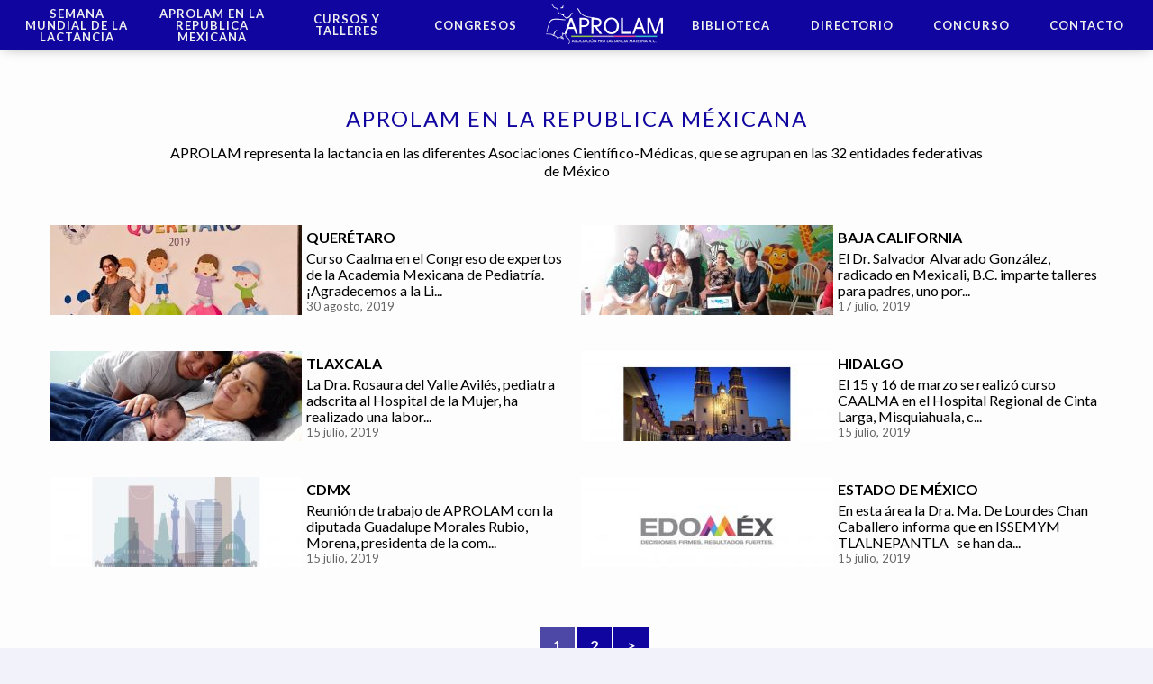

--- FILE ---
content_type: text/html; charset=UTF-8
request_url: https://www.aprolam.mx/aprolam-en-la-republica-mexicana/
body_size: 28249
content:
<!DOCTYPE HTML>
<html lang="es">
  <head>
  <meta http-equiv="Content-Type" content="text/html; charset=UTF-8" />
  <meta name="viewport" content="width=device-width, user-scalable=no"/>
    <title>
      Evento Archive - APROLAM  </title>
  <link rel="shortcut icon" href="https://www.aprolam.mx/wp-aprolammx/wp-content/themes/aprolam/favicon.ico" type="image/x-icon" />
  <meta name='robots' content='max-image-preview:large' />
	<style>img:is([sizes="auto" i], [sizes^="auto," i]) { contain-intrinsic-size: 3000px 1500px }</style>
	<link rel='dns-prefetch' href='//maps.googleapis.com' />
<link rel='dns-prefetch' href='//fonts.googleapis.com' />
<link rel="alternate" type="application/rss+xml" title="APROLAM &raquo; Evento Feed" href="https://www.aprolam.mx/aprolam-en-la-republica-mexicana/feed/" />
<script type="text/javascript">
/* <![CDATA[ */
window._wpemojiSettings = {"baseUrl":"https:\/\/s.w.org\/images\/core\/emoji\/16.0.1\/72x72\/","ext":".png","svgUrl":"https:\/\/s.w.org\/images\/core\/emoji\/16.0.1\/svg\/","svgExt":".svg","source":{"concatemoji":"https:\/\/www.aprolam.mx\/wp-aprolammx\/wp-includes\/js\/wp-emoji-release.min.js?ver=6.8.3"}};
/*! This file is auto-generated */
!function(s,n){var o,i,e;function c(e){try{var t={supportTests:e,timestamp:(new Date).valueOf()};sessionStorage.setItem(o,JSON.stringify(t))}catch(e){}}function p(e,t,n){e.clearRect(0,0,e.canvas.width,e.canvas.height),e.fillText(t,0,0);var t=new Uint32Array(e.getImageData(0,0,e.canvas.width,e.canvas.height).data),a=(e.clearRect(0,0,e.canvas.width,e.canvas.height),e.fillText(n,0,0),new Uint32Array(e.getImageData(0,0,e.canvas.width,e.canvas.height).data));return t.every(function(e,t){return e===a[t]})}function u(e,t){e.clearRect(0,0,e.canvas.width,e.canvas.height),e.fillText(t,0,0);for(var n=e.getImageData(16,16,1,1),a=0;a<n.data.length;a++)if(0!==n.data[a])return!1;return!0}function f(e,t,n,a){switch(t){case"flag":return n(e,"\ud83c\udff3\ufe0f\u200d\u26a7\ufe0f","\ud83c\udff3\ufe0f\u200b\u26a7\ufe0f")?!1:!n(e,"\ud83c\udde8\ud83c\uddf6","\ud83c\udde8\u200b\ud83c\uddf6")&&!n(e,"\ud83c\udff4\udb40\udc67\udb40\udc62\udb40\udc65\udb40\udc6e\udb40\udc67\udb40\udc7f","\ud83c\udff4\u200b\udb40\udc67\u200b\udb40\udc62\u200b\udb40\udc65\u200b\udb40\udc6e\u200b\udb40\udc67\u200b\udb40\udc7f");case"emoji":return!a(e,"\ud83e\udedf")}return!1}function g(e,t,n,a){var r="undefined"!=typeof WorkerGlobalScope&&self instanceof WorkerGlobalScope?new OffscreenCanvas(300,150):s.createElement("canvas"),o=r.getContext("2d",{willReadFrequently:!0}),i=(o.textBaseline="top",o.font="600 32px Arial",{});return e.forEach(function(e){i[e]=t(o,e,n,a)}),i}function t(e){var t=s.createElement("script");t.src=e,t.defer=!0,s.head.appendChild(t)}"undefined"!=typeof Promise&&(o="wpEmojiSettingsSupports",i=["flag","emoji"],n.supports={everything:!0,everythingExceptFlag:!0},e=new Promise(function(e){s.addEventListener("DOMContentLoaded",e,{once:!0})}),new Promise(function(t){var n=function(){try{var e=JSON.parse(sessionStorage.getItem(o));if("object"==typeof e&&"number"==typeof e.timestamp&&(new Date).valueOf()<e.timestamp+604800&&"object"==typeof e.supportTests)return e.supportTests}catch(e){}return null}();if(!n){if("undefined"!=typeof Worker&&"undefined"!=typeof OffscreenCanvas&&"undefined"!=typeof URL&&URL.createObjectURL&&"undefined"!=typeof Blob)try{var e="postMessage("+g.toString()+"("+[JSON.stringify(i),f.toString(),p.toString(),u.toString()].join(",")+"));",a=new Blob([e],{type:"text/javascript"}),r=new Worker(URL.createObjectURL(a),{name:"wpTestEmojiSupports"});return void(r.onmessage=function(e){c(n=e.data),r.terminate(),t(n)})}catch(e){}c(n=g(i,f,p,u))}t(n)}).then(function(e){for(var t in e)n.supports[t]=e[t],n.supports.everything=n.supports.everything&&n.supports[t],"flag"!==t&&(n.supports.everythingExceptFlag=n.supports.everythingExceptFlag&&n.supports[t]);n.supports.everythingExceptFlag=n.supports.everythingExceptFlag&&!n.supports.flag,n.DOMReady=!1,n.readyCallback=function(){n.DOMReady=!0}}).then(function(){return e}).then(function(){var e;n.supports.everything||(n.readyCallback(),(e=n.source||{}).concatemoji?t(e.concatemoji):e.wpemoji&&e.twemoji&&(t(e.twemoji),t(e.wpemoji)))}))}((window,document),window._wpemojiSettings);
/* ]]> */
</script>
<link rel='stylesheet' id='ebp_style-css' href='https://www.aprolam.mx/wp-aprolammx/wp-content/plugins/eventBookingPro/css/frontend.css?ver=20170802' type='text/css' media='all' />
<link rel='stylesheet' id='ebp_frontend-style-css' href='https://www.aprolam.mx/wp-aprolammx/wp-content/plugins/eventBookingPro/css/frontend-style.php?ver=20170802' type='text/css' media='all' />
<link rel='stylesheet' id='ebp-frontend-scroll-css-css' href='https://www.aprolam.mx/wp-aprolammx/wp-content/plugins/eventBookingPro/js/scroll/jquery.scrollbar.css?ver=20170802' type='text/css' media='all' />
<style id='wp-emoji-styles-inline-css' type='text/css'>

	img.wp-smiley, img.emoji {
		display: inline !important;
		border: none !important;
		box-shadow: none !important;
		height: 1em !important;
		width: 1em !important;
		margin: 0 0.07em !important;
		vertical-align: -0.1em !important;
		background: none !important;
		padding: 0 !important;
	}
</style>
<link rel='stylesheet' id='wp-block-library-css' href='https://www.aprolam.mx/wp-aprolammx/wp-includes/css/dist/block-library/style.min.css?ver=6.8.3' type='text/css' media='all' />
<style id='classic-theme-styles-inline-css' type='text/css'>
/*! This file is auto-generated */
.wp-block-button__link{color:#fff;background-color:#32373c;border-radius:9999px;box-shadow:none;text-decoration:none;padding:calc(.667em + 2px) calc(1.333em + 2px);font-size:1.125em}.wp-block-file__button{background:#32373c;color:#fff;text-decoration:none}
</style>
<style id='global-styles-inline-css' type='text/css'>
:root{--wp--preset--aspect-ratio--square: 1;--wp--preset--aspect-ratio--4-3: 4/3;--wp--preset--aspect-ratio--3-4: 3/4;--wp--preset--aspect-ratio--3-2: 3/2;--wp--preset--aspect-ratio--2-3: 2/3;--wp--preset--aspect-ratio--16-9: 16/9;--wp--preset--aspect-ratio--9-16: 9/16;--wp--preset--color--black: #000000;--wp--preset--color--cyan-bluish-gray: #abb8c3;--wp--preset--color--white: #ffffff;--wp--preset--color--pale-pink: #f78da7;--wp--preset--color--vivid-red: #cf2e2e;--wp--preset--color--luminous-vivid-orange: #ff6900;--wp--preset--color--luminous-vivid-amber: #fcb900;--wp--preset--color--light-green-cyan: #7bdcb5;--wp--preset--color--vivid-green-cyan: #00d084;--wp--preset--color--pale-cyan-blue: #8ed1fc;--wp--preset--color--vivid-cyan-blue: #0693e3;--wp--preset--color--vivid-purple: #9b51e0;--wp--preset--gradient--vivid-cyan-blue-to-vivid-purple: linear-gradient(135deg,rgba(6,147,227,1) 0%,rgb(155,81,224) 100%);--wp--preset--gradient--light-green-cyan-to-vivid-green-cyan: linear-gradient(135deg,rgb(122,220,180) 0%,rgb(0,208,130) 100%);--wp--preset--gradient--luminous-vivid-amber-to-luminous-vivid-orange: linear-gradient(135deg,rgba(252,185,0,1) 0%,rgba(255,105,0,1) 100%);--wp--preset--gradient--luminous-vivid-orange-to-vivid-red: linear-gradient(135deg,rgba(255,105,0,1) 0%,rgb(207,46,46) 100%);--wp--preset--gradient--very-light-gray-to-cyan-bluish-gray: linear-gradient(135deg,rgb(238,238,238) 0%,rgb(169,184,195) 100%);--wp--preset--gradient--cool-to-warm-spectrum: linear-gradient(135deg,rgb(74,234,220) 0%,rgb(151,120,209) 20%,rgb(207,42,186) 40%,rgb(238,44,130) 60%,rgb(251,105,98) 80%,rgb(254,248,76) 100%);--wp--preset--gradient--blush-light-purple: linear-gradient(135deg,rgb(255,206,236) 0%,rgb(152,150,240) 100%);--wp--preset--gradient--blush-bordeaux: linear-gradient(135deg,rgb(254,205,165) 0%,rgb(254,45,45) 50%,rgb(107,0,62) 100%);--wp--preset--gradient--luminous-dusk: linear-gradient(135deg,rgb(255,203,112) 0%,rgb(199,81,192) 50%,rgb(65,88,208) 100%);--wp--preset--gradient--pale-ocean: linear-gradient(135deg,rgb(255,245,203) 0%,rgb(182,227,212) 50%,rgb(51,167,181) 100%);--wp--preset--gradient--electric-grass: linear-gradient(135deg,rgb(202,248,128) 0%,rgb(113,206,126) 100%);--wp--preset--gradient--midnight: linear-gradient(135deg,rgb(2,3,129) 0%,rgb(40,116,252) 100%);--wp--preset--font-size--small: 13px;--wp--preset--font-size--medium: 20px;--wp--preset--font-size--large: 36px;--wp--preset--font-size--x-large: 42px;--wp--preset--spacing--20: 0.44rem;--wp--preset--spacing--30: 0.67rem;--wp--preset--spacing--40: 1rem;--wp--preset--spacing--50: 1.5rem;--wp--preset--spacing--60: 2.25rem;--wp--preset--spacing--70: 3.38rem;--wp--preset--spacing--80: 5.06rem;--wp--preset--shadow--natural: 6px 6px 9px rgba(0, 0, 0, 0.2);--wp--preset--shadow--deep: 12px 12px 50px rgba(0, 0, 0, 0.4);--wp--preset--shadow--sharp: 6px 6px 0px rgba(0, 0, 0, 0.2);--wp--preset--shadow--outlined: 6px 6px 0px -3px rgba(255, 255, 255, 1), 6px 6px rgba(0, 0, 0, 1);--wp--preset--shadow--crisp: 6px 6px 0px rgba(0, 0, 0, 1);}:where(.is-layout-flex){gap: 0.5em;}:where(.is-layout-grid){gap: 0.5em;}body .is-layout-flex{display: flex;}.is-layout-flex{flex-wrap: wrap;align-items: center;}.is-layout-flex > :is(*, div){margin: 0;}body .is-layout-grid{display: grid;}.is-layout-grid > :is(*, div){margin: 0;}:where(.wp-block-columns.is-layout-flex){gap: 2em;}:where(.wp-block-columns.is-layout-grid){gap: 2em;}:where(.wp-block-post-template.is-layout-flex){gap: 1.25em;}:where(.wp-block-post-template.is-layout-grid){gap: 1.25em;}.has-black-color{color: var(--wp--preset--color--black) !important;}.has-cyan-bluish-gray-color{color: var(--wp--preset--color--cyan-bluish-gray) !important;}.has-white-color{color: var(--wp--preset--color--white) !important;}.has-pale-pink-color{color: var(--wp--preset--color--pale-pink) !important;}.has-vivid-red-color{color: var(--wp--preset--color--vivid-red) !important;}.has-luminous-vivid-orange-color{color: var(--wp--preset--color--luminous-vivid-orange) !important;}.has-luminous-vivid-amber-color{color: var(--wp--preset--color--luminous-vivid-amber) !important;}.has-light-green-cyan-color{color: var(--wp--preset--color--light-green-cyan) !important;}.has-vivid-green-cyan-color{color: var(--wp--preset--color--vivid-green-cyan) !important;}.has-pale-cyan-blue-color{color: var(--wp--preset--color--pale-cyan-blue) !important;}.has-vivid-cyan-blue-color{color: var(--wp--preset--color--vivid-cyan-blue) !important;}.has-vivid-purple-color{color: var(--wp--preset--color--vivid-purple) !important;}.has-black-background-color{background-color: var(--wp--preset--color--black) !important;}.has-cyan-bluish-gray-background-color{background-color: var(--wp--preset--color--cyan-bluish-gray) !important;}.has-white-background-color{background-color: var(--wp--preset--color--white) !important;}.has-pale-pink-background-color{background-color: var(--wp--preset--color--pale-pink) !important;}.has-vivid-red-background-color{background-color: var(--wp--preset--color--vivid-red) !important;}.has-luminous-vivid-orange-background-color{background-color: var(--wp--preset--color--luminous-vivid-orange) !important;}.has-luminous-vivid-amber-background-color{background-color: var(--wp--preset--color--luminous-vivid-amber) !important;}.has-light-green-cyan-background-color{background-color: var(--wp--preset--color--light-green-cyan) !important;}.has-vivid-green-cyan-background-color{background-color: var(--wp--preset--color--vivid-green-cyan) !important;}.has-pale-cyan-blue-background-color{background-color: var(--wp--preset--color--pale-cyan-blue) !important;}.has-vivid-cyan-blue-background-color{background-color: var(--wp--preset--color--vivid-cyan-blue) !important;}.has-vivid-purple-background-color{background-color: var(--wp--preset--color--vivid-purple) !important;}.has-black-border-color{border-color: var(--wp--preset--color--black) !important;}.has-cyan-bluish-gray-border-color{border-color: var(--wp--preset--color--cyan-bluish-gray) !important;}.has-white-border-color{border-color: var(--wp--preset--color--white) !important;}.has-pale-pink-border-color{border-color: var(--wp--preset--color--pale-pink) !important;}.has-vivid-red-border-color{border-color: var(--wp--preset--color--vivid-red) !important;}.has-luminous-vivid-orange-border-color{border-color: var(--wp--preset--color--luminous-vivid-orange) !important;}.has-luminous-vivid-amber-border-color{border-color: var(--wp--preset--color--luminous-vivid-amber) !important;}.has-light-green-cyan-border-color{border-color: var(--wp--preset--color--light-green-cyan) !important;}.has-vivid-green-cyan-border-color{border-color: var(--wp--preset--color--vivid-green-cyan) !important;}.has-pale-cyan-blue-border-color{border-color: var(--wp--preset--color--pale-cyan-blue) !important;}.has-vivid-cyan-blue-border-color{border-color: var(--wp--preset--color--vivid-cyan-blue) !important;}.has-vivid-purple-border-color{border-color: var(--wp--preset--color--vivid-purple) !important;}.has-vivid-cyan-blue-to-vivid-purple-gradient-background{background: var(--wp--preset--gradient--vivid-cyan-blue-to-vivid-purple) !important;}.has-light-green-cyan-to-vivid-green-cyan-gradient-background{background: var(--wp--preset--gradient--light-green-cyan-to-vivid-green-cyan) !important;}.has-luminous-vivid-amber-to-luminous-vivid-orange-gradient-background{background: var(--wp--preset--gradient--luminous-vivid-amber-to-luminous-vivid-orange) !important;}.has-luminous-vivid-orange-to-vivid-red-gradient-background{background: var(--wp--preset--gradient--luminous-vivid-orange-to-vivid-red) !important;}.has-very-light-gray-to-cyan-bluish-gray-gradient-background{background: var(--wp--preset--gradient--very-light-gray-to-cyan-bluish-gray) !important;}.has-cool-to-warm-spectrum-gradient-background{background: var(--wp--preset--gradient--cool-to-warm-spectrum) !important;}.has-blush-light-purple-gradient-background{background: var(--wp--preset--gradient--blush-light-purple) !important;}.has-blush-bordeaux-gradient-background{background: var(--wp--preset--gradient--blush-bordeaux) !important;}.has-luminous-dusk-gradient-background{background: var(--wp--preset--gradient--luminous-dusk) !important;}.has-pale-ocean-gradient-background{background: var(--wp--preset--gradient--pale-ocean) !important;}.has-electric-grass-gradient-background{background: var(--wp--preset--gradient--electric-grass) !important;}.has-midnight-gradient-background{background: var(--wp--preset--gradient--midnight) !important;}.has-small-font-size{font-size: var(--wp--preset--font-size--small) !important;}.has-medium-font-size{font-size: var(--wp--preset--font-size--medium) !important;}.has-large-font-size{font-size: var(--wp--preset--font-size--large) !important;}.has-x-large-font-size{font-size: var(--wp--preset--font-size--x-large) !important;}
:where(.wp-block-post-template.is-layout-flex){gap: 1.25em;}:where(.wp-block-post-template.is-layout-grid){gap: 1.25em;}
:where(.wp-block-columns.is-layout-flex){gap: 2em;}:where(.wp-block-columns.is-layout-grid){gap: 2em;}
:root :where(.wp-block-pullquote){font-size: 1.5em;line-height: 1.6;}
</style>
<link rel='stylesheet' id='font-css-css' href='https://fonts.googleapis.com/css?family=Lato%3A300%2C400%2C700%2C900&#038;ver=6.8.3' type='text/css' media='all' />
<link rel='stylesheet' id='global-css-css' href='https://www.aprolam.mx/wp-aprolammx/wp-content/themes/aprolam/css/global.css?ver=1.0.21' type='text/css' media='' />
<link rel='stylesheet' id='archive-aprolamreme-css-css' href='https://www.aprolam.mx/wp-aprolammx/wp-content/themes/aprolam/css/archive-aprolamreme.css?ver=1.0.5' type='text/css' media='' />
<link rel='stylesheet' id='bsf-Defaults-css' href='https://www.aprolam.mx/wp-aprolammx/wp-content/uploads/smile_fonts/Defaults/Defaults.css?ver=3.19.9' type='text/css' media='all' />
<script type="text/javascript" src="https://www.aprolam.mx/wp-aprolammx/wp-includes/js/jquery/jquery.min.js?ver=3.7.1" id="jquery-core-js"></script>
<script type="text/javascript" src="https://www.aprolam.mx/wp-aprolammx/wp-includes/js/jquery/jquery-migrate.min.js?ver=3.4.1" id="jquery-migrate-js"></script>
<script type="text/javascript" src="https://maps.googleapis.com/maps/api/js?v=3.exp&amp;ver=6.8.3" id="ebp-gmap-js-js"></script>
<link rel="https://api.w.org/" href="https://www.aprolam.mx/wp-json/" /><link rel="EditURI" type="application/rsd+xml" title="RSD" href="https://www.aprolam.mx/wp-aprolammx/xmlrpc.php?rsd" />
<meta name="generator" content="WordPress 6.8.3" />
<meta name="generator" content="Powered by WPBakery Page Builder - drag and drop page builder for WordPress."/>
<noscript><style> .wpb_animate_when_almost_visible { opacity: 1; }</style></noscript>  </head>
    <body class="archive post-type-archive post-type-archive-aprolamreme wp-theme-aprolam wpb-js-composer js-comp-ver-6.6.0 vc_responsive" onresize="onResize()">
      <div id="global-wrapper">
        <div id="header-wrapper">
          <div id="desktop-menu">
            <a href="https://www.aprolam.mx/semana-mundial/" class="desktop-item">Semana Mundial de la Lactancia</a>
            <a href="https://www.aprolam.mx/aprolam-en-la-republica-mexicana/" class="desktop-item">Aprolam en la republica mexicana</a>
            <a href="https://www.aprolam.mx/cursos-y-talleres/" class="desktop-item">Cursos y Talleres</a>
            <a href="https://www.aprolam.mx/congresos/" class="desktop-item">Congresos</a>
            <a href="https://www.aprolam.mx/" class="desktop-item"><img id="desktop-header-logo" src=https://www.aprolam.mx/wp-aprolammx/wp-content/themes/aprolam/asset/logo.png></a>
            <a href="https://www.aprolam.mx/biblioteca/" class="desktop-item">Biblioteca</a>
            <a href="https://www.aprolam.mx/directorio/" class="desktop-item">Directorio</a>
            <a href="https://www.aprolam.mx/concursos/" class="desktop-item">Concurso</a>
            <a href="https://www.aprolam.mx/contacto/" class="desktop-item">Contacto</a>
          </div>
          <div id="mobile-menu">
            <button id="menu-button" onclick="toggleMenu()">
              <img id="menu-icon" src=https://www.aprolam.mx/wp-aprolammx/wp-content/themes/aprolam/asset/menu-icon.png>
            </button>
            <a href="https://www.aprolam.mx/" id="mobile-logo"><img id="mobile-header-logo" src=https://www.aprolam.mx/wp-aprolammx/wp-content/themes/aprolam/asset/logo.png></a>
          </div>
        </div>
        <div id="mobile-left-menu">
          <a href="https://www.aprolam.mx/semana-mundial/" class="mobile-item">Semana Mundial de la Lactancia</a>
          <a href="https://www.aprolam.mx/aprolam-en-la-republica-mexicana/" class="mobile-item">Aprolam en la republica mexicana</a>
          <a href="https://www.aprolam.mx/cursos-y-talleres/" class="mobile-item">Cursos y Talleres</a>
          <a href="https://www.aprolam.mx/congresos/" class="mobile-item">Congresos</a>
          <a href="https://www.aprolam.mx/biblioteca/" class="mobile-item">Biblioteca</a>
          <a href="https://www.aprolam.mx/directorio/" class="mobile-item">Directorio</a>
          <a href="https://www.aprolam.mx/concursos/" class="mobile-item">Concurso</a>
          <a href="https://www.aprolam.mx/contacto/" class="mobile-item">Contacto</a>
        </div>
<div id="archive-wrapper">
  <div class="container">
    <div class="section-description">
      <h1>APROLAM EN LA REPUBLICA MÉXICANA</h1>
      <p class="description">APROLAM representa la lactancia en las diferentes Asociaciones Científico-Médicas, que se agrupan en las 32 entidades federativas de México</p>
    </div>
    <div class="items-wrapper">
            <a class="item" href="https://www.aprolam.mx/aprolam-en-la-republica-mexicana/queretaro/">
        <img src="https://www.aprolam.mx/wp-aprolammx/wp-content/uploads/2019/08/ad5b5e94-26f4-48c6-9a97-7891c17062d5-280x100.jpg" class="image">
        <div class="description-wrapper">
          <h3 class="title">QUERÉTARO</h3>
          <p class="item-description">Curso Caalma en el Congreso de expertos de la Academia Mexicana de Pediatría. ¡Agradecemos a la Li...</p>
          <label class="item-date">30 agosto, 2019</label>
        </div>
      </a>
            <a class="item" href="https://www.aprolam.mx/aprolam-en-la-republica-mexicana/baja-california/">
        <img src="https://www.aprolam.mx/wp-aprolammx/wp-content/uploads/2019/07/IMG_20190713_091220-280x100.jpg" class="image">
        <div class="description-wrapper">
          <h3 class="title">BAJA CALIFORNIA</h3>
          <p class="item-description">El Dr. Salvador Alvarado González, radicado en Mexicali, B.C. imparte talleres para padres, uno por...</p>
          <label class="item-date">17 julio, 2019</label>
        </div>
      </a>
            <a class="item" href="https://www.aprolam.mx/aprolam-en-la-republica-mexicana/tlaxcala/">
        <img src="https://www.aprolam.mx/wp-aprolammx/wp-content/uploads/2019/07/tlaxcala-280x100.jpg" class="image">
        <div class="description-wrapper">
          <h3 class="title">TLAXCALA</h3>
          <p class="item-description">La Dra. Rosaura del Valle Avilés, pediatra adscrita al Hospital de la Mujer, ha realizado una labor...</p>
          <label class="item-date">15 julio, 2019</label>
        </div>
      </a>
            <a class="item" href="https://www.aprolam.mx/aprolam-en-la-republica-mexicana/evento-7/">
        <img src="https://www.aprolam.mx/wp-aprolammx/wp-content/uploads/2019/02/hidalgo-280x100.jpg" class="image">
        <div class="description-wrapper">
          <h3 class="title">HIDALGO</h3>
          <p class="item-description">El 15 y 16 de marzo se realizó curso CAALMA en el Hospital Regional de Cinta Larga, Misquiahuala, c...</p>
          <label class="item-date">15 julio, 2019</label>
        </div>
      </a>
            <a class="item" href="https://www.aprolam.mx/aprolam-en-la-republica-mexicana/evento-6/">
        <img src="https://www.aprolam.mx/wp-aprolammx/wp-content/uploads/2019/02/cdmx-1-280x100.jpg" class="image">
        <div class="description-wrapper">
          <h3 class="title">CDMX</h3>
          <p class="item-description">Reunión de trabajo de APROLAM con la diputada Guadalupe Morales Rubio, Morena, presidenta de la com...</p>
          <label class="item-date">15 julio, 2019</label>
        </div>
      </a>
            <a class="item" href="https://www.aprolam.mx/aprolam-en-la-republica-mexicana/evento-3/">
        <img src="https://www.aprolam.mx/wp-aprolammx/wp-content/uploads/2019/02/ESTADO-DE-MEXICO-280x100.jpg" class="image">
        <div class="description-wrapper">
          <h3 class="title">ESTADO DE MÉXICO</h3>
          <p class="item-description">En esta área la Dra. Ma. De Lourdes Chan Caballero informa que en ISSEMYM TLALNEPANTLA   se han da...</p>
          <label class="item-date">15 julio, 2019</label>
        </div>
      </a>
          </div>
            <ul id='pagination'>
            <li><span aria-current="page" class="page-numbers current">1</span></li><li><a class="page-numbers" href="https://www.aprolam.mx/aprolam-en-la-republica-mexicana/page/2/">2</a></li><li><a class="next page-numbers" href="https://www.aprolam.mx/aprolam-en-la-republica-mexicana/page/2/">></a></li>        </ul>
      </div>
</div>
      <div class="bkg-blue">
        <div id="footer-wrapper" class="container">
          <div class="wrapper-items">
            <a href="https://www.aprolam.mx/concursos/" class="item">Concurso</a>
            <a href="https://www.aprolam.mx/aprolam-en-la-republica-mexicana/" class="item">Aprolam en la republica mexicana</a>
            <a href="https://www.aprolam.mx/cursos-y-talleres/" class="item">Cursos y Talleres</a>
            <a href="https://www.aprolam.mx/biblioteca/" class="item">Biblioteca</a>
            <a href="https://www.aprolam.mx/congresos/" class="item">Congresos</a>
          </div>
          <div class="wrapper-items">
            <a href="https://www.aprolam.mx/" class="item">
              <img id="footer-logo" src=https://www.aprolam.mx/wp-aprolammx/wp-content/themes/aprolam/asset/logo.png>
            </a>
            <div id="social-wrapper">
              <a href="https://www.instagram.com/aprolamac/">
                <img id="tw-icon" src=https://www.aprolam.mx/wp-aprolammx/wp-content/themes/aprolam/asset/instagram-icon.png>
              </a>
              <a href="https://www.facebook.com/AprolamAC/">
                <img id="fb-icon" src=https://www.aprolam.mx/wp-aprolammx/wp-content/themes/aprolam/asset/facebook-icon.png>
              </a>
            </div>
          </div>
          <div class="wrapper-items">
            <a href="https://www.aprolam.mx/directorio/" class="item">Directorio</a>
            <a href="https://www.aprolam.mx/semana-mundial/" class="item">Semana Mundial de la Lactancia</a>
            <a href="https://www.aprolam.mx/contacto/" class="item">Contacto</a>
            <a href="https://www.aprolam.mx/aviso-de-privacidad/" class="item">Aviso de Privacidad</a>
            <a href="https://www.aprolam.mx/terminos-y-condiciones/" class="item">Terminos y condiciones</a>
          </div>
        </div>
        <div id="app-wrapper">
          <a href="https://play.google.com/store/apps/details?id=com.ctin.aprolam" class="item">
            <img class="app-img" src=https://www.aprolam.mx/wp-aprolammx/wp-content/themes/aprolam/asset/google-play-badge.png>
          </a>
          <a href="https://www.medicapanamericana.com/Libros/Libro/4333/Lactancia-Humana.html" class="item">
            <img class="app-img" src=https://www.aprolam.mx/wp-aprolammx/wp-content/themes/aprolam/asset/book-badge.png>
          </a>
          <a href="http://aprolam.mx/wp-aprolammx/wp-content/uploads/2019/02/Historieta.pdf" class="item">
            <img class="app-img" src=https://www.aprolam.mx/wp-aprolammx/wp-content/themes/aprolam/asset/cartoon-badge.png>
          </a>
          <a href="https://apps.apple.com/mx/app/lactancia-materna-aprolam/id744391886" class="item">
            <img class="app-img" src=https://www.aprolam.mx/wp-aprolammx/wp-content/themes/aprolam/asset/appstore-badge.png>
          </a>
        </div>
      </div>
    </div>
    <script type="speculationrules">
{"prefetch":[{"source":"document","where":{"and":[{"href_matches":"\/*"},{"not":{"href_matches":["\/wp-aprolammx\/wp-*.php","\/wp-aprolammx\/wp-admin\/*","\/wp-aprolammx\/wp-content\/uploads\/*","\/wp-aprolammx\/wp-content\/*","\/wp-aprolammx\/wp-content\/plugins\/*","\/wp-aprolammx\/wp-content\/themes\/aprolam\/*","\/*\\?(.+)"]}},{"not":{"selector_matches":"a[rel~=\"nofollow\"]"}},{"not":{"selector_matches":".no-prefetch, .no-prefetch a"}}]},"eagerness":"conservative"}]}
</script>
<script type="text/javascript" src="https://www.aprolam.mx/wp-aprolammx/wp-content/plugins/eventBookingPro/js/helpers.js?ver=20170802" id="ebp-helpers-js-js"></script>
<script type="text/javascript" src="https://www.aprolam.mx/wp-aprolammx/wp-content/plugins/eventBookingPro/js/jquery.dropdown.js?ver=20170802" id="ebp-helpers-dropdown-js-js"></script>
<script type="text/javascript" src="https://www.aprolam.mx/wp-aprolammx/wp-content/plugins/eventBookingPro/js/jquery.ebpFullCalendar.js?ver=20170802" id="ebp-jquery-ebpFullCalendar-js"></script>
<script type="text/javascript" src="https://www.aprolam.mx/wp-aprolammx/wp-content/plugins/eventBookingPro/js/EbpUtil.js?ver=20170802" id="ebp-EbpUtil-js-js"></script>
<script type="text/javascript" src="https://www.aprolam.mx/wp-aprolammx/wp-content/plugins/eventBookingPro/js/jquery.qtip.min.js?ver=6.8.3" id="ebp-qtip-js"></script>
<script type="text/javascript" src="https://www.aprolam.mx/wp-aprolammx/wp-content/plugins/eventBookingPro/js/scroll/jquery.scrollbar.js?ver=20170802" id="ebp-frontend-scroll-js-js"></script>
<script type="text/javascript" src="https://www.aprolam.mx/wp-aprolammx/wp-content/plugins/eventBookingPro/js/card/jquery.card.js?ver=20170802" id="ebp-forms-cards-js-js"></script>
<script type="text/javascript" src="https://www.aprolam.mx/wp-aprolammx/wp-content/plugins/eventBookingPro/js/frontend.js?ver=20170802" id="ebp-frontend-js-js"></script>
<script type="text/javascript" src="https://www.aprolam.mx/wp-aprolammx/wp-content/themes/aprolam/js/global.js?ver=1.0.4" id="global-js-js"></script>
<script type="text/javascript" src="https://www.aprolam.mx/wp-aprolammx/wp-content/themes/aprolam/js/share-this.js?ver=1.0.0" id="share-this-js-js"></script>
  </body>
</html>


--- FILE ---
content_type: text/css
request_url: https://www.aprolam.mx/wp-aprolammx/wp-content/themes/aprolam/css/global.css?ver=1.0.21
body_size: 4663
content:
body {
  -webkit-font-smoothing: antialiased;
  background-color: rgba(16, 6, 159, 0.05);
  box-sizing: border-box;
  font-family: 'Lato', sans-serif;
  margin: 0;
  padding: 0;
  position: relative;
}

* {
  box-sizing: border-box;
}

.bkg-aprolam {
  background-color: #10069f;
}

.container {
  width: 100%;
  max-width: 1200px;
  margin: auto;
  padding: 10px;
}

#global-wrapper {
  margin: auto;
  position: relative;
  width: 100%;
  box-sizing: border-box;
}

#header-wrapper {
  position: relative;
  display: flex;
}

#desktop-menu {
  background-color: #10069f;
  box-shadow: 0px 0px 15px -5px rgba(0, 0, 0, 0.5);
  display: flex;
  justify-content: center;
  left: 0;
  max-width: 100%;
  padding: 5px 10px 5px 10px;
  position: fixed;
  right: 0;
  width: 100%;
  z-index: 10;
}

#desktop-menu .desktop-item {
  align-self: center;
  color: #efefef;
  flex-grow: 1;
  font-size: 13px;
  font-weight: bold;
  letter-spacing: 1px;
  line-height: 1;
  max-width: 150px;
  padding-left: 10px;
  padding-right: 10px;
  text-align: center;
  text-decoration: none;
  text-transform: uppercase;
  transition-duration: 200ms;
}

#desktop-menu .desktop-item:hover {
  color: #fff;
}

#desktop-header-logo {
  max-width: 100%;
}


#footer-wrapper {
  display: flex;
  flex-wrap: wrap;
  justify-content: center;
  padding: 30px 0px;
}

#footer-logo {
  height: 50px;
  max-width: 200px;
}

#footer-wrapper .wrapper-items {
  display: flex;
  flex-direction: column;
  flex-grow: 1;
  text-align: center;
  width: 300px;
}

#footer-wrapper .item {
  align-self: center;
  color: #dfdfdf;
  flex-grow: 1;
  font-size: 13px;
  font-weight: bold;
  letter-spacing: 1px;
  line-height: 1;
  margin: 3px auto 3px auto;
  text-align: center;
  text-decoration: none;
  text-transform: uppercase;
  transition-duration: 200ms;
}

#footer-wrapper .item:hover {
  color: #fff;
}

#app-wrapper {
  display: flex;
  justify-content: center;
  flex-wrap: wrap;
}

#app-wrapper .item {
  max-width: 200px;
}

#app-wrapper .app-img {
  height: 60px;
  width: 150px;
}

#menu-button {
  background-color: transparent;
  outline: none;
  cursor: pointer;
  flex-grow: 0;
  display: flex;
  border: none;
  width: 52px;
}

#menu-button:active {
  border: none;
  outline: none;
}

#mobile-logo {
  flex-grow: 1;
  justify-content: center;
  display: flex;
}

#mobile-header-logo {
  height: 44px;
}


#mobile-menu {
  background-color: #10069f;
  display: none;
  justify-content: center;
  left: 0;
  max-width: 100%;
  padding: 5px 10px 5px 10px;
  position: fixed;
  right: 0;
  width: 100%;
  z-index: 10;
}


#mobile-left-menu {
  position: fixed;
  transition-duration: 200ms;
  top: 54px;
  left: 0;
  background-color: #fdfdfd;
  bottom: 0;
  height: 100%;
  width: 200px;
  z-index: 2;
  box-shadow: 0px 0px 15px rgba(100, 100, 100, 0.5);
  display: none;
}

#mobile-left-menu .mobile-item {
  align-self: center;
  color: #666;
  display: flex;
  flex-grow: 1;
  font-size: 13px;
  font-weight: bold;
  letter-spacing: 1px;
  line-height: 18px;
  margin: 20px;
  text-decoration: none;
  text-transform: uppercase;
  transition-duration: 200ms;
}

#mobile-left-menu .mobile-item:hover {
  color: #10069f;
}

#mobile-left-menu.active {
  display: block;
}


#share {
  display: flex;
  justify-content: center;
  position: relative;
  width: 174px;
  margin: 60px auto 0px auto;
}

#share label {
  align-self: center;
  color: #666;
  font-weight: bold;
  line-height: 1;
  font-size: 13px;
  letter-spacing: 1px;
  position: absolute;
  top: -20px;
}

#share .button {
  background-image: url(../asset/social-icons.png);
  cursor: pointer;
  height: 35px;
  margin-left: 4px;
  margin-right: 4px;
  width: 35px;
  background-size: 180px;
}

#share .share-fb {
  background-position: -2px;
}

#share .share-tw {
  background-position: -73px;
}

#share .share-wa {
  background-position: -108px;
}

#share  .share-t {
  background-position: 36px;
}


#pagination {
    display: flex;
    justify-content: center;
    padding-bottom: 30px;
    padding-top: 30px;
    position: relative;
    width: 100%;
    list-style: none;
}

#pagination a, #pagination span {
    background-color: #10069f;
    color: white;
    display: flex;
    font-size: 16px;
    font-weight: bold;
    justify-content: center;
    margin: 1px;
    padding: 10px 15px 10px 15px;
    text-decoration: none;
    transition-duration: 100ms;
    user-select: none;
    -webkit-user-select: none;
}

#pagination a:hover, #pagination .current {
    background-color: #4d47a5;
}

#pagination .current {
    cursor: inherit;
}

#social-wrapper {
  display: flex;
  justify-content: center;
  margin-bottom: 10px;
  margin-top: 10px;
}

#tw-icon, #fb-icon {
  height: 25px;
  margin: 10px;
}

.bkg-blue {
  background-color: #10069f;
}


@media all and (max-width: 920px) {
  #footer-wrapper .wrapper-items {
    width: 100%;
  }

  #desktop-menu {
    display: none;
  }

  #mobile-menu {
    display: flex;
  }
}


--- FILE ---
content_type: text/css
request_url: https://www.aprolam.mx/wp-aprolammx/wp-content/themes/aprolam/css/archive-aprolamreme.css?ver=1.0.5
body_size: 1136
content:
h1 {
  font-size: 24px;
  font-weight: 500;
  line-height: 1;
  letter-spacing: 2px;
  text-align: center;
  text-transform: uppercase;
  color: #10069f;
}

#archive-wrapper {
  padding: 80px 0 30px 0;
  background-color: #fdfdfd;
}

#archive-wrapper .description {
  font-size: 16px;
  line-height: 20px;
  text-align: center;
}

#archive-wrapper .section-description {
  max-width: 920px;
  margin: 30px auto 30px auto;
}


#archive-wrapper .description-wrapper {
  display: flex;
  flex-direction: column;
  flex-grow: 1;
}

#archive-wrapper .item .description-wrapper {
  margin-left: 5px;
}

#archive-wrapper .items-wrapper {
  display: flex;
  flex-wrap: wrap;
  margin: auto;
  justify-content: center;
}

#archive-wrapper .item {
  margin: 20px 5px;
  text-decoration: none;
  display: flex;
  justify-content: center;
  flex-grow: 1;
  max-width: 580px;
  width: 100%;
}

#archive-wrapper .title {
  margin: 0;
  font-size: 16px;
  line-height: 18px;
  margin-top: 5px;
  color: #000;
}

#archive-wrapper .item-description {
  margin: 0;
  font-size: 16px;
  line-height: 18px;
  margin-top: 5px;
  color: #000;
}

#archive-wrapper .item .item-date {
  font-size: 13px;
  font-weight: 500;
  color: #666;
}

#archive-wrapper .item .image {
  max-height: 100px;
  max-width: 280px;
  min-width: 280px;
  width: 100%;
}


@media all and (max-width: 992px) {
  #archive-wrapper .item {
    flex-direction: column;
    max-width: 280px;
  }
}


--- FILE ---
content_type: text/javascript
request_url: https://www.aprolam.mx/wp-aprolammx/wp-content/themes/aprolam/js/share-this.js?ver=1.0.0
body_size: 1171
content:
var FBShare = function(element) {
  var permalink = element.getAttribute('attr-permalink')
  var facebookWindow = window.open('https://www.facebook.com/sharer/sharer.php?u=' + permalink, 'facebook-popup', 'height=350,width=600');
  if(facebookWindow.focus) {
    facebookWindow.focus();
  }
  return false;
}

var TwShare = function(element) {
  var permalink = element.getAttribute('attr-permalink')
  var twitterWindow = window.open('https://twitter.com/share?url=' + permalink, 'twitter-popup', 'height=350,width=600');
  if(twitterWindow.focus) {
    twitterWindow.focus();
  }
  return false;
}

var WAShare = function(element) {
  var permalink = element.getAttribute('attr-permalink')
  var url = 'whatsapp://send?text=';
  var text = 'Hey checa esto, puede que te interese: '+permalink;
  var encodedText = encodeURIComponent(text);
  window.location.href = url + encodedText;
  return false;
}

var GPShare = function(element) {
  var permalink = element.getAttribute('attr-permalink')
  var googlePlusWindow = window.open("https://plus.google.com/share?url='"+permalink+"'", 'google-plus-popup', 'height=350,width=600');
  if(googlePlusWindow.focus) {
    googlePlusWindow.focus();
  }
  return false;
}

var TeShare = function(element) {
  var permalink = element.getAttribute('attr-permalink')
  var url = 'tg://msg_url?url=';
  var text = 'Hey checa esto, puede que te interese: '+permalink;
  var encodedText = encodeURIComponent(text);
  window.location.href = url + encodedText;
  return false;
}


--- FILE ---
content_type: text/javascript
request_url: https://www.aprolam.mx/wp-aprolammx/wp-content/themes/aprolam/js/global.js?ver=1.0.4
body_size: -71
content:
var mobileMenu = document.getElementById('mobile-left-menu')

function toggleMenu (e) {
  mobileMenu.classList.toggle('active')
}

function onResize () {
  if (window.innerWidth > 920 && mobileMenu.classList.value === 'active')
    toggleMenu()
}


--- FILE ---
content_type: text/javascript
request_url: https://www.aprolam.mx/wp-aprolammx/wp-content/plugins/eventBookingPro/js/EbpUtil.js?ver=20170802
body_size: 1008
content:
function EbpUtil () {}
EbpUtil.isTrue = function (bool) {
  return bool === 'true' || bool === '1' || bool === 1 || bool === true;
}


EbpUtil.validateEmail = function (email) {
  var re = /^(([^<>()[\]\\.,;:\s@\"]+(\.[^<>()[\]\\.,;:\s@\"]+)*)|(\".+\"))@((\[[0-9]{1,3}\.[0-9]{1,3}\.[0-9]{1,3}\.[0-9]{1,3}\])|(([a-zA-Z\-0-9]+\.)+[a-zA-Z]{2,}))$/;

  return re.test(email);
}

EbpUtil.getFormattedNumber = function (x, priceDecPoint, priceThousandsSep, currency) {
  if (x == "") return 0;

  return parseFloat(x.replace(priceThousandsSep, "").replace(priceDecPoint, ".").replace(currency, ""));
}

EbpUtil.formatPrice = function (x, priceDecPoint, priceThousandsSep, priceDecLength) {
  x = x.toFixed(priceDecLength);
  x = x.toString();

  var decPart = x.substring(x.indexOf(".") + 1, x.length);

  if(priceDecLength == 0) {
    decPart = 0;
  }

  if(priceDecLength > 0) {
    x = x.substring(0, x.indexOf("."));
  }

  x = x.toString().replace(/\B(?=(\d{3})+(?!\d))/g, priceThousandsSep);

  if(priceDecLength > 0) {
    x = x + priceDecPoint + decPart;
  }

  return x;
}
EbpUtil.formatPriceWithCurrency = function (x, priceDecPoint, priceThousandsSep, priceDecLength, currencyBefore, currency) {
  x  = this.formatPrice(x, priceDecPoint, priceThousandsSep, priceDecLength);
  return (currencyBefore) ? currency + "" + x : x + " " + currency;
}

